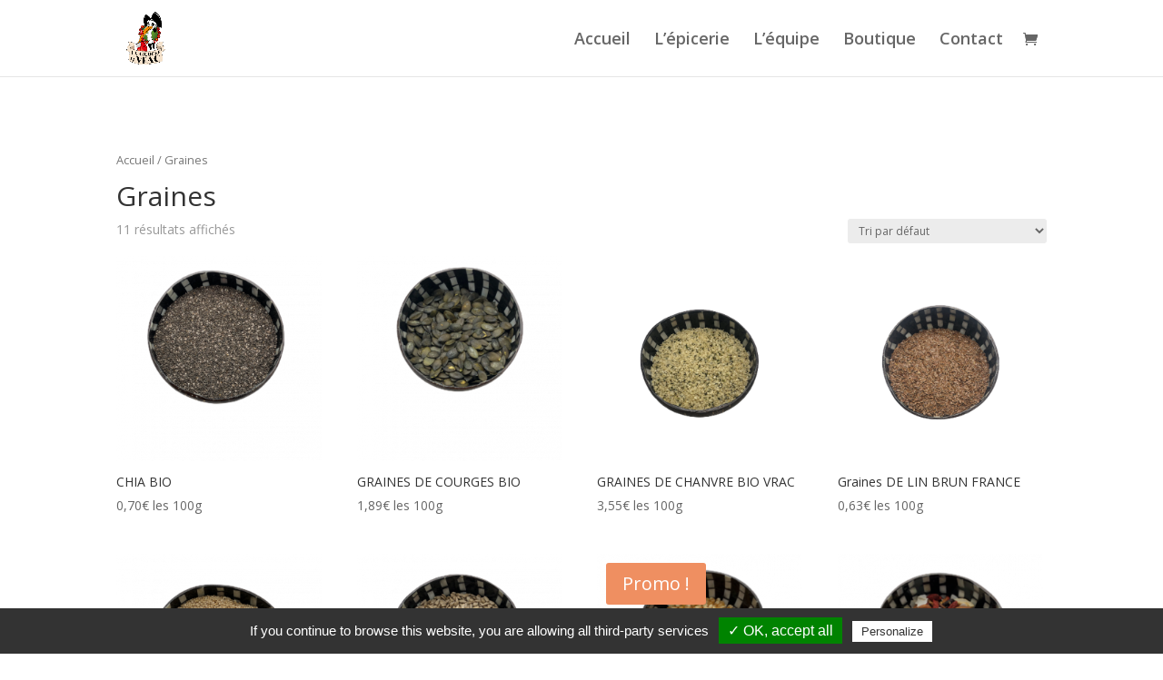

--- FILE ---
content_type: text/html; charset=UTF-8
request_url: https://rosheim.lacigogne-envrac.fr/rayon/graines/
body_size: 9125
content:
<!DOCTYPE html>
<html lang="fr-FR">
<head>
	<meta charset="UTF-8" />
<meta http-equiv="X-UA-Compatible" content="IE=edge">
	<link rel="pingback" href="https://rosheim.lacigogne-envrac.fr/xmlrpc.php" />

	

	<script>var et_site_url='https://rosheim.lacigogne-envrac.fr';var et_post_id='0';function et_core_page_resource_fallback(a,b){"undefined"===typeof b&&(b=a.sheet.cssRules&&0===a.sheet.cssRules.length);b&&(a.onerror=null,a.onload=null,a.href?a.href=et_site_url+"/?et_core_page_resource="+a.id+et_post_id:a.src&&(a.src=et_site_url+"/?et_core_page_resource="+a.id+et_post_id))}
</script><title>Graines &#8211; La cigogne en vrac &#8211; Rosheim</title><link rel="preload" as="style" href="https://fonts.googleapis.com/css?family=Open%20Sans%3A300italic%2C400italic%2C600italic%2C700italic%2C800italic%2C400%2C300%2C600%2C700%2C800&#038;subset=latin%2Clatin-ext&#038;display=swap" /><link rel="stylesheet" href="https://fonts.googleapis.com/css?family=Open%20Sans%3A300italic%2C400italic%2C600italic%2C700italic%2C800italic%2C400%2C300%2C600%2C700%2C800&#038;subset=latin%2Clatin-ext&#038;display=swap" media="print" onload="this.media='all'" /><noscript><link rel="stylesheet" href="https://fonts.googleapis.com/css?family=Open%20Sans%3A300italic%2C400italic%2C600italic%2C700italic%2C800italic%2C400%2C300%2C600%2C700%2C800&#038;subset=latin%2Clatin-ext&#038;display=swap" /></noscript>
<meta name="robots" content="follow, noindex" />
<link rel='dns-prefetch' href='//fonts.googleapis.com' />
<link href='https://fonts.gstatic.com' crossorigin rel='preconnect' />
<link rel="alternate" type="application/rss+xml" title="La cigogne en vrac - Rosheim &raquo; Flux" href="https://rosheim.lacigogne-envrac.fr/feed/" />
<link rel="alternate" type="application/rss+xml" title="La cigogne en vrac - Rosheim &raquo; Flux des commentaires" href="https://rosheim.lacigogne-envrac.fr/comments/feed/" />
<link rel="alternate" type="application/rss+xml" title="Flux pour La cigogne en vrac - Rosheim &raquo; Graines Catégorie" href="https://rosheim.lacigogne-envrac.fr/rayon/graines/feed/" />
<meta content="Divi v.4.9.11" name="generator"/><style type="text/css">
img.wp-smiley,
img.emoji {
	display: inline !important;
	border: none !important;
	box-shadow: none !important;
	height: 1em !important;
	width: 1em !important;
	margin: 0 0.07em !important;
	vertical-align: -0.1em !important;
	background: none !important;
	padding: 0 !important;
}
</style>
	<link rel='stylesheet' id='wp-block-library-css'  href='https://rosheim.lacigogne-envrac.fr/wp-includes/css/dist/block-library/style.min.css?ver=5.9.12' type='text/css' media='all' />
<link data-minify="1" rel='stylesheet' id='wc-blocks-vendors-style-css'  href='https://rosheim.lacigogne-envrac.fr/wp-content/cache/min/3/wp-content/plugins/woocommerce/packages/woocommerce-blocks/build/wc-blocks-vendors-style.css?ver=1632171388' type='text/css' media='all' />
<link data-minify="1" rel='stylesheet' id='wc-blocks-style-css'  href='https://rosheim.lacigogne-envrac.fr/wp-content/cache/min/3/wp-content/plugins/woocommerce/packages/woocommerce-blocks/build/wc-blocks-style.css?ver=1632171388' type='text/css' media='all' />
<style id='global-styles-inline-css' type='text/css'>
body{--wp--preset--color--black: #000000;--wp--preset--color--cyan-bluish-gray: #abb8c3;--wp--preset--color--white: #ffffff;--wp--preset--color--pale-pink: #f78da7;--wp--preset--color--vivid-red: #cf2e2e;--wp--preset--color--luminous-vivid-orange: #ff6900;--wp--preset--color--luminous-vivid-amber: #fcb900;--wp--preset--color--light-green-cyan: #7bdcb5;--wp--preset--color--vivid-green-cyan: #00d084;--wp--preset--color--pale-cyan-blue: #8ed1fc;--wp--preset--color--vivid-cyan-blue: #0693e3;--wp--preset--color--vivid-purple: #9b51e0;--wp--preset--gradient--vivid-cyan-blue-to-vivid-purple: linear-gradient(135deg,rgba(6,147,227,1) 0%,rgb(155,81,224) 100%);--wp--preset--gradient--light-green-cyan-to-vivid-green-cyan: linear-gradient(135deg,rgb(122,220,180) 0%,rgb(0,208,130) 100%);--wp--preset--gradient--luminous-vivid-amber-to-luminous-vivid-orange: linear-gradient(135deg,rgba(252,185,0,1) 0%,rgba(255,105,0,1) 100%);--wp--preset--gradient--luminous-vivid-orange-to-vivid-red: linear-gradient(135deg,rgba(255,105,0,1) 0%,rgb(207,46,46) 100%);--wp--preset--gradient--very-light-gray-to-cyan-bluish-gray: linear-gradient(135deg,rgb(238,238,238) 0%,rgb(169,184,195) 100%);--wp--preset--gradient--cool-to-warm-spectrum: linear-gradient(135deg,rgb(74,234,220) 0%,rgb(151,120,209) 20%,rgb(207,42,186) 40%,rgb(238,44,130) 60%,rgb(251,105,98) 80%,rgb(254,248,76) 100%);--wp--preset--gradient--blush-light-purple: linear-gradient(135deg,rgb(255,206,236) 0%,rgb(152,150,240) 100%);--wp--preset--gradient--blush-bordeaux: linear-gradient(135deg,rgb(254,205,165) 0%,rgb(254,45,45) 50%,rgb(107,0,62) 100%);--wp--preset--gradient--luminous-dusk: linear-gradient(135deg,rgb(255,203,112) 0%,rgb(199,81,192) 50%,rgb(65,88,208) 100%);--wp--preset--gradient--pale-ocean: linear-gradient(135deg,rgb(255,245,203) 0%,rgb(182,227,212) 50%,rgb(51,167,181) 100%);--wp--preset--gradient--electric-grass: linear-gradient(135deg,rgb(202,248,128) 0%,rgb(113,206,126) 100%);--wp--preset--gradient--midnight: linear-gradient(135deg,rgb(2,3,129) 0%,rgb(40,116,252) 100%);--wp--preset--duotone--dark-grayscale: url('#wp-duotone-dark-grayscale');--wp--preset--duotone--grayscale: url('#wp-duotone-grayscale');--wp--preset--duotone--purple-yellow: url('#wp-duotone-purple-yellow');--wp--preset--duotone--blue-red: url('#wp-duotone-blue-red');--wp--preset--duotone--midnight: url('#wp-duotone-midnight');--wp--preset--duotone--magenta-yellow: url('#wp-duotone-magenta-yellow');--wp--preset--duotone--purple-green: url('#wp-duotone-purple-green');--wp--preset--duotone--blue-orange: url('#wp-duotone-blue-orange');--wp--preset--font-size--small: 13px;--wp--preset--font-size--medium: 20px;--wp--preset--font-size--large: 36px;--wp--preset--font-size--x-large: 42px;}.has-black-color{color: var(--wp--preset--color--black) !important;}.has-cyan-bluish-gray-color{color: var(--wp--preset--color--cyan-bluish-gray) !important;}.has-white-color{color: var(--wp--preset--color--white) !important;}.has-pale-pink-color{color: var(--wp--preset--color--pale-pink) !important;}.has-vivid-red-color{color: var(--wp--preset--color--vivid-red) !important;}.has-luminous-vivid-orange-color{color: var(--wp--preset--color--luminous-vivid-orange) !important;}.has-luminous-vivid-amber-color{color: var(--wp--preset--color--luminous-vivid-amber) !important;}.has-light-green-cyan-color{color: var(--wp--preset--color--light-green-cyan) !important;}.has-vivid-green-cyan-color{color: var(--wp--preset--color--vivid-green-cyan) !important;}.has-pale-cyan-blue-color{color: var(--wp--preset--color--pale-cyan-blue) !important;}.has-vivid-cyan-blue-color{color: var(--wp--preset--color--vivid-cyan-blue) !important;}.has-vivid-purple-color{color: var(--wp--preset--color--vivid-purple) !important;}.has-black-background-color{background-color: var(--wp--preset--color--black) !important;}.has-cyan-bluish-gray-background-color{background-color: var(--wp--preset--color--cyan-bluish-gray) !important;}.has-white-background-color{background-color: var(--wp--preset--color--white) !important;}.has-pale-pink-background-color{background-color: var(--wp--preset--color--pale-pink) !important;}.has-vivid-red-background-color{background-color: var(--wp--preset--color--vivid-red) !important;}.has-luminous-vivid-orange-background-color{background-color: var(--wp--preset--color--luminous-vivid-orange) !important;}.has-luminous-vivid-amber-background-color{background-color: var(--wp--preset--color--luminous-vivid-amber) !important;}.has-light-green-cyan-background-color{background-color: var(--wp--preset--color--light-green-cyan) !important;}.has-vivid-green-cyan-background-color{background-color: var(--wp--preset--color--vivid-green-cyan) !important;}.has-pale-cyan-blue-background-color{background-color: var(--wp--preset--color--pale-cyan-blue) !important;}.has-vivid-cyan-blue-background-color{background-color: var(--wp--preset--color--vivid-cyan-blue) !important;}.has-vivid-purple-background-color{background-color: var(--wp--preset--color--vivid-purple) !important;}.has-black-border-color{border-color: var(--wp--preset--color--black) !important;}.has-cyan-bluish-gray-border-color{border-color: var(--wp--preset--color--cyan-bluish-gray) !important;}.has-white-border-color{border-color: var(--wp--preset--color--white) !important;}.has-pale-pink-border-color{border-color: var(--wp--preset--color--pale-pink) !important;}.has-vivid-red-border-color{border-color: var(--wp--preset--color--vivid-red) !important;}.has-luminous-vivid-orange-border-color{border-color: var(--wp--preset--color--luminous-vivid-orange) !important;}.has-luminous-vivid-amber-border-color{border-color: var(--wp--preset--color--luminous-vivid-amber) !important;}.has-light-green-cyan-border-color{border-color: var(--wp--preset--color--light-green-cyan) !important;}.has-vivid-green-cyan-border-color{border-color: var(--wp--preset--color--vivid-green-cyan) !important;}.has-pale-cyan-blue-border-color{border-color: var(--wp--preset--color--pale-cyan-blue) !important;}.has-vivid-cyan-blue-border-color{border-color: var(--wp--preset--color--vivid-cyan-blue) !important;}.has-vivid-purple-border-color{border-color: var(--wp--preset--color--vivid-purple) !important;}.has-vivid-cyan-blue-to-vivid-purple-gradient-background{background: var(--wp--preset--gradient--vivid-cyan-blue-to-vivid-purple) !important;}.has-light-green-cyan-to-vivid-green-cyan-gradient-background{background: var(--wp--preset--gradient--light-green-cyan-to-vivid-green-cyan) !important;}.has-luminous-vivid-amber-to-luminous-vivid-orange-gradient-background{background: var(--wp--preset--gradient--luminous-vivid-amber-to-luminous-vivid-orange) !important;}.has-luminous-vivid-orange-to-vivid-red-gradient-background{background: var(--wp--preset--gradient--luminous-vivid-orange-to-vivid-red) !important;}.has-very-light-gray-to-cyan-bluish-gray-gradient-background{background: var(--wp--preset--gradient--very-light-gray-to-cyan-bluish-gray) !important;}.has-cool-to-warm-spectrum-gradient-background{background: var(--wp--preset--gradient--cool-to-warm-spectrum) !important;}.has-blush-light-purple-gradient-background{background: var(--wp--preset--gradient--blush-light-purple) !important;}.has-blush-bordeaux-gradient-background{background: var(--wp--preset--gradient--blush-bordeaux) !important;}.has-luminous-dusk-gradient-background{background: var(--wp--preset--gradient--luminous-dusk) !important;}.has-pale-ocean-gradient-background{background: var(--wp--preset--gradient--pale-ocean) !important;}.has-electric-grass-gradient-background{background: var(--wp--preset--gradient--electric-grass) !important;}.has-midnight-gradient-background{background: var(--wp--preset--gradient--midnight) !important;}.has-small-font-size{font-size: var(--wp--preset--font-size--small) !important;}.has-medium-font-size{font-size: var(--wp--preset--font-size--medium) !important;}.has-large-font-size{font-size: var(--wp--preset--font-size--large) !important;}.has-x-large-font-size{font-size: var(--wp--preset--font-size--x-large) !important;}
</style>
<link data-minify="1" rel='stylesheet' id='woocommerce-layout-css'  href='https://rosheim.lacigogne-envrac.fr/wp-content/cache/min/3/wp-content/plugins/woocommerce/assets/css/woocommerce-layout.css?ver=1632171388' type='text/css' media='all' />
<link data-minify="1" rel='stylesheet' id='woocommerce-smallscreen-css'  href='https://rosheim.lacigogne-envrac.fr/wp-content/cache/min/3/wp-content/plugins/woocommerce/assets/css/woocommerce-smallscreen.css?ver=1632171388' type='text/css' media='only screen and (max-width: 768px)' />
<link data-minify="1" rel='stylesheet' id='woocommerce-general-css'  href='https://rosheim.lacigogne-envrac.fr/wp-content/cache/min/3/wp-content/plugins/woocommerce/assets/css/woocommerce.css?ver=1632171388' type='text/css' media='all' />
<style id='woocommerce-inline-inline-css' type='text/css'>
.woocommerce form .form-row .required { visibility: visible; }
</style>

<link data-minify="1" rel='stylesheet' id='divi-style-css'  href='https://rosheim.lacigogne-envrac.fr/wp-content/cache/min/3/wp-content/themes/Divi/style-cpt.dev.css?ver=1632172818' type='text/css' media='all' />
<link data-minify="1" rel='stylesheet' id='et-shortcodes-responsive-css-css'  href='https://rosheim.lacigogne-envrac.fr/wp-content/cache/min/3/wp-content/themes/Divi/epanel/shortcodes/css/shortcodes_responsive.css?ver=1632171388' type='text/css' media='all' />
<link data-minify="1" rel='stylesheet' id='magnific-popup-css'  href='https://rosheim.lacigogne-envrac.fr/wp-content/cache/min/3/wp-content/themes/Divi/includes/builder/styles/magnific_popup.css?ver=1632171388' type='text/css' media='all' />
<link rel='stylesheet' id='photoswipe-css'  href='https://rosheim.lacigogne-envrac.fr/wp-content/plugins/woocommerce/assets/css/photoswipe/photoswipe.min.css?ver=6.1.2' type='text/css' media='all' />
<link rel='stylesheet' id='photoswipe-default-skin-css'  href='https://rosheim.lacigogne-envrac.fr/wp-content/plugins/woocommerce/assets/css/photoswipe/default-skin/default-skin.min.css?ver=6.1.2' type='text/css' media='all' />
<script type='text/javascript' src='https://rosheim.lacigogne-envrac.fr/wp-includes/js/jquery/jquery.min.js?ver=3.6.0' id='jquery-core-js'></script>

<link rel="https://api.w.org/" href="https://rosheim.lacigogne-envrac.fr/wp-json/" /><link rel="alternate" type="application/json" href="https://rosheim.lacigogne-envrac.fr/wp-json/wp/v2/product_cat/76" /><link rel="EditURI" type="application/rsd+xml" title="RSD" href="https://rosheim.lacigogne-envrac.fr/xmlrpc.php?rsd" />
<link rel="wlwmanifest" type="application/wlwmanifest+xml" href="https://rosheim.lacigogne-envrac.fr/wp-includes/wlwmanifest.xml" /> 
<meta name="generator" content="WordPress 5.9.12" />
<meta name="generator" content="WooCommerce 6.1.2" />
<meta name="viewport" content="width=device-width, initial-scale=1.0, maximum-scale=1.0, user-scalable=0" /><link rel="preload" href="https://rosheim.lacigogne-envrac.fr/wp-content/themes/Divi/core/admin/fonts/modules.ttf" as="font" crossorigin="anonymous">	<noscript><style>.woocommerce-product-gallery{ opacity: 1 !important; }</style></noscript>
	<link rel="icon" href="https://rosheim.lacigogne-envrac.fr/wp-content/uploads/sites/3/2018/07/La-cigogne-en-vrac-Logo-Favicon-100x100.png" sizes="32x32" />
<link rel="icon" href="https://rosheim.lacigogne-envrac.fr/wp-content/uploads/sites/3/2018/07/La-cigogne-en-vrac-Logo-Favicon-300x300.png" sizes="192x192" />
<link rel="apple-touch-icon" href="https://rosheim.lacigogne-envrac.fr/wp-content/uploads/sites/3/2018/07/La-cigogne-en-vrac-Logo-Favicon-300x300.png" />
<meta name="msapplication-TileImage" content="https://rosheim.lacigogne-envrac.fr/wp-content/uploads/sites/3/2018/07/La-cigogne-en-vrac-Logo-Favicon-300x300.png" />
  		<script type="text/javascript" src="https://rosheim.lacigogne-envrac.fr/wp-content/plugins/atadisp_cookie_rgpd/tarteaucitron/tarteaucitron.js"></script>
		<script type="text/javascript">
		tarteaucitron.init({
				"hashtag": "#gestion_cookies", /* Ouverture automatique du panel avec le hashtag */
				"highPrivacy": false, /* désactiver le consentement implicite (en naviguant) ? */
				"orientation": "bottom", /* le bandeau doit être en haut (top) ou en bas (bottom) ? */
				"adblocker": false, /* Afficher un message si un adblocker est détecté */
				"showAlertSmall": false, /* afficher le petit bandeau en bas à droite ? */
				"cookieslist": true, /* Afficher la liste des cookies installés ? */
				"removeCredit": true, /* supprimer le lien vers la source ? */
				"cookieDomain": "rosheim.lacigogne-envrac.fr" /* Nom de domaine sur lequel sera posé le cookie pour les sous-domaines */
		});
		</script>
  <link rel="stylesheet" id="et-divi-customizer-cpt-global-cached-inline-styles" href="https://rosheim.lacigogne-envrac.fr/wp-content/et-cache/1/3/global/et-divi-customizer-cpt-global-17668055396096.min.css" onerror="et_core_page_resource_fallback(this, true)" onload="et_core_page_resource_fallback(this)" /><link rel="stylesheet" id="et-divi-customizer-global-cached-inline-styles" href="https://rosheim.lacigogne-envrac.fr/wp-content/et-cache/1/3/global/et-divi-customizer-global-17668024428974.min.css" onerror="et_core_page_resource_fallback(this, true)" onload="et_core_page_resource_fallback(this)" /><noscript><style id="rocket-lazyload-nojs-css">.rll-youtube-player, [data-lazy-src]{display:none !important;}</style></noscript></head>
<body class="archive tax-product_cat term-graines term-76 theme-Divi woocommerce woocommerce-page woocommerce-no-js et_pb_button_helper_class et_fixed_nav et_show_nav et_primary_nav_dropdown_animation_fade et_secondary_nav_dropdown_animation_fade et_header_style_left et_pb_footer_columns4 et_cover_background et_pb_gutter et_pb_gutters3 et_full_width_page et_divi_theme et-db">
<svg xmlns="http://www.w3.org/2000/svg" viewBox="0 0 0 0" width="0" height="0" focusable="false" role="none" style="visibility: hidden; position: absolute; left: -9999px; overflow: hidden;" ><defs><filter id="wp-duotone-dark-grayscale"><feColorMatrix color-interpolation-filters="sRGB" type="matrix" values=" .299 .587 .114 0 0 .299 .587 .114 0 0 .299 .587 .114 0 0 .299 .587 .114 0 0 " /><feComponentTransfer color-interpolation-filters="sRGB" ><feFuncR type="table" tableValues="0 0.49803921568627" /><feFuncG type="table" tableValues="0 0.49803921568627" /><feFuncB type="table" tableValues="0 0.49803921568627" /><feFuncA type="table" tableValues="1 1" /></feComponentTransfer><feComposite in2="SourceGraphic" operator="in" /></filter></defs></svg><svg xmlns="http://www.w3.org/2000/svg" viewBox="0 0 0 0" width="0" height="0" focusable="false" role="none" style="visibility: hidden; position: absolute; left: -9999px; overflow: hidden;" ><defs><filter id="wp-duotone-grayscale"><feColorMatrix color-interpolation-filters="sRGB" type="matrix" values=" .299 .587 .114 0 0 .299 .587 .114 0 0 .299 .587 .114 0 0 .299 .587 .114 0 0 " /><feComponentTransfer color-interpolation-filters="sRGB" ><feFuncR type="table" tableValues="0 1" /><feFuncG type="table" tableValues="0 1" /><feFuncB type="table" tableValues="0 1" /><feFuncA type="table" tableValues="1 1" /></feComponentTransfer><feComposite in2="SourceGraphic" operator="in" /></filter></defs></svg><svg xmlns="http://www.w3.org/2000/svg" viewBox="0 0 0 0" width="0" height="0" focusable="false" role="none" style="visibility: hidden; position: absolute; left: -9999px; overflow: hidden;" ><defs><filter id="wp-duotone-purple-yellow"><feColorMatrix color-interpolation-filters="sRGB" type="matrix" values=" .299 .587 .114 0 0 .299 .587 .114 0 0 .299 .587 .114 0 0 .299 .587 .114 0 0 " /><feComponentTransfer color-interpolation-filters="sRGB" ><feFuncR type="table" tableValues="0.54901960784314 0.98823529411765" /><feFuncG type="table" tableValues="0 1" /><feFuncB type="table" tableValues="0.71764705882353 0.25490196078431" /><feFuncA type="table" tableValues="1 1" /></feComponentTransfer><feComposite in2="SourceGraphic" operator="in" /></filter></defs></svg><svg xmlns="http://www.w3.org/2000/svg" viewBox="0 0 0 0" width="0" height="0" focusable="false" role="none" style="visibility: hidden; position: absolute; left: -9999px; overflow: hidden;" ><defs><filter id="wp-duotone-blue-red"><feColorMatrix color-interpolation-filters="sRGB" type="matrix" values=" .299 .587 .114 0 0 .299 .587 .114 0 0 .299 .587 .114 0 0 .299 .587 .114 0 0 " /><feComponentTransfer color-interpolation-filters="sRGB" ><feFuncR type="table" tableValues="0 1" /><feFuncG type="table" tableValues="0 0.27843137254902" /><feFuncB type="table" tableValues="0.5921568627451 0.27843137254902" /><feFuncA type="table" tableValues="1 1" /></feComponentTransfer><feComposite in2="SourceGraphic" operator="in" /></filter></defs></svg><svg xmlns="http://www.w3.org/2000/svg" viewBox="0 0 0 0" width="0" height="0" focusable="false" role="none" style="visibility: hidden; position: absolute; left: -9999px; overflow: hidden;" ><defs><filter id="wp-duotone-midnight"><feColorMatrix color-interpolation-filters="sRGB" type="matrix" values=" .299 .587 .114 0 0 .299 .587 .114 0 0 .299 .587 .114 0 0 .299 .587 .114 0 0 " /><feComponentTransfer color-interpolation-filters="sRGB" ><feFuncR type="table" tableValues="0 0" /><feFuncG type="table" tableValues="0 0.64705882352941" /><feFuncB type="table" tableValues="0 1" /><feFuncA type="table" tableValues="1 1" /></feComponentTransfer><feComposite in2="SourceGraphic" operator="in" /></filter></defs></svg><svg xmlns="http://www.w3.org/2000/svg" viewBox="0 0 0 0" width="0" height="0" focusable="false" role="none" style="visibility: hidden; position: absolute; left: -9999px; overflow: hidden;" ><defs><filter id="wp-duotone-magenta-yellow"><feColorMatrix color-interpolation-filters="sRGB" type="matrix" values=" .299 .587 .114 0 0 .299 .587 .114 0 0 .299 .587 .114 0 0 .299 .587 .114 0 0 " /><feComponentTransfer color-interpolation-filters="sRGB" ><feFuncR type="table" tableValues="0.78039215686275 1" /><feFuncG type="table" tableValues="0 0.94901960784314" /><feFuncB type="table" tableValues="0.35294117647059 0.47058823529412" /><feFuncA type="table" tableValues="1 1" /></feComponentTransfer><feComposite in2="SourceGraphic" operator="in" /></filter></defs></svg><svg xmlns="http://www.w3.org/2000/svg" viewBox="0 0 0 0" width="0" height="0" focusable="false" role="none" style="visibility: hidden; position: absolute; left: -9999px; overflow: hidden;" ><defs><filter id="wp-duotone-purple-green"><feColorMatrix color-interpolation-filters="sRGB" type="matrix" values=" .299 .587 .114 0 0 .299 .587 .114 0 0 .299 .587 .114 0 0 .299 .587 .114 0 0 " /><feComponentTransfer color-interpolation-filters="sRGB" ><feFuncR type="table" tableValues="0.65098039215686 0.40392156862745" /><feFuncG type="table" tableValues="0 1" /><feFuncB type="table" tableValues="0.44705882352941 0.4" /><feFuncA type="table" tableValues="1 1" /></feComponentTransfer><feComposite in2="SourceGraphic" operator="in" /></filter></defs></svg><svg xmlns="http://www.w3.org/2000/svg" viewBox="0 0 0 0" width="0" height="0" focusable="false" role="none" style="visibility: hidden; position: absolute; left: -9999px; overflow: hidden;" ><defs><filter id="wp-duotone-blue-orange"><feColorMatrix color-interpolation-filters="sRGB" type="matrix" values=" .299 .587 .114 0 0 .299 .587 .114 0 0 .299 .587 .114 0 0 .299 .587 .114 0 0 " /><feComponentTransfer color-interpolation-filters="sRGB" ><feFuncR type="table" tableValues="0.098039215686275 1" /><feFuncG type="table" tableValues="0 0.66274509803922" /><feFuncB type="table" tableValues="0.84705882352941 0.41960784313725" /><feFuncA type="table" tableValues="1 1" /></feComponentTransfer><feComposite in2="SourceGraphic" operator="in" /></filter></defs></svg>	<div id="page-container">

	
	
			<header id="main-header" data-height-onload="70">
			<div class="container clearfix et_menu_container">
							<div class="logo_container">
					<span class="logo_helper"></span>
					<a href="https://rosheim.lacigogne-envrac.fr/">
						<img src="https://rosheim.lacigogne-envrac.fr/wp-content/uploads/sites/3/2018/07/La-cigogne-en-Vrac-Logo_OK.png" width="1000" height="1207" alt="La cigogne en vrac - Rosheim" id="logo" data-height-percentage="80" />
					</a>
				</div>
							<div id="et-top-navigation" data-height="70" data-fixed-height="55">
											<nav id="top-menu-nav">
						<ul id="top-menu" class="nav"><li id="menu-item-3908" class="menu-item menu-item-type-post_type menu-item-object-page menu-item-home menu-item-3908"><a href="https://rosheim.lacigogne-envrac.fr/">Accueil</a></li>
<li id="menu-item-3909" class="menu-item menu-item-type-post_type menu-item-object-page menu-item-3909"><a href="https://rosheim.lacigogne-envrac.fr/epicerie/">L&rsquo;épicerie</a></li>
<li id="menu-item-3910" class="menu-item menu-item-type-post_type menu-item-object-page menu-item-3910"><a href="https://rosheim.lacigogne-envrac.fr/equipe/">L&rsquo;équipe</a></li>
<li id="menu-item-4092" class="menu-item menu-item-type-post_type menu-item-object-page menu-item-4092"><a href="https://rosheim.lacigogne-envrac.fr/?page_id=554">Boutique</a></li>
<li id="menu-item-3912" class="menu-item menu-item-type-post_type menu-item-object-page menu-item-3912"><a href="https://rosheim.lacigogne-envrac.fr/contact/">Contact</a></li>
</ul>						</nav>
					
					<a href="https://rosheim.lacigogne-envrac.fr/panier/" class="et-cart-info">
				<span></span>
			</a>
					
					
					<div id="et_mobile_nav_menu">
				<div class="mobile_nav closed">
					<span class="select_page">Sélectionner une page</span>
					<span class="mobile_menu_bar mobile_menu_bar_toggle"></span>
				</div>
			</div>				</div> <!-- #et-top-navigation -->
			</div> <!-- .container -->
			<div class="et_search_outer">
				<div class="container et_search_form_container">
					<form role="search" method="get" class="et-search-form" action="https://rosheim.lacigogne-envrac.fr/">
					<input type="search" class="et-search-field" placeholder="Rechercher &hellip;" value="" name="s" title="Rechercher:" />					</form>
					<span class="et_close_search_field"></span>
				</div>
			</div>
		</header> <!-- #main-header -->
			<div id="et-main-area">
	
		<div id="main-content">
			<div class="container">
				<div id="content-area" class="clearfix">
					<div id="left-area"><nav class="woocommerce-breadcrumb"><a href="https://rosheim.lacigogne-envrac.fr">Accueil</a>&nbsp;&#47;&nbsp;Graines</nav><header class="woocommerce-products-header">
			<h1 class="woocommerce-products-header__title page-title">Graines</h1>
	
	</header>
<div class="woocommerce-notices-wrapper"></div><p class="woocommerce-result-count">
	11 résultats affichés</p>
<form class="woocommerce-ordering" method="get">
	<select name="orderby" class="orderby" aria-label="Commande">
					<option value="menu_order"  selected='selected'>Tri par défaut</option>
					<option value="popularity" >Tri par popularité</option>
					<option value="date" >Tri du plus récent au plus ancien</option>
					<option value="price" >Tri par tarif croissant</option>
					<option value="price-desc" >Tri par tarif décroissant</option>
			</select>
	<input type="hidden" name="paged" value="1" />
	</form>
<ul class="products columns-4">
<li class="product type-product post-2695 status-publish first instock product_cat-graines has-post-thumbnail taxable shipping-taxable purchasable product-type-simple">
	<a href="https://rosheim.lacigogne-envrac.fr/produit/chia-bio/" class="woocommerce-LoopProduct-link woocommerce-loop-product__link"><span class="et_shop_image"><img width="300" height="300" src="data:image/svg+xml,%3Csvg%20xmlns='http://www.w3.org/2000/svg'%20viewBox='0%200%20300%20300'%3E%3C/svg%3E" class="attachment-woocommerce_thumbnail size-woocommerce_thumbnail" alt="" data-lazy-srcset="https://rosheim.lacigogne-envrac.fr/wp-content/uploads/sites/3/2020/09/2695-300x300.png 300w, https://rosheim.lacigogne-envrac.fr/wp-content/uploads/sites/3/2020/09/2695-150x150.png 150w, https://rosheim.lacigogne-envrac.fr/wp-content/uploads/sites/3/2020/09/2695-100x100.png 100w" data-lazy-sizes="(max-width: 300px) 100vw, 300px" data-lazy-src="https://rosheim.lacigogne-envrac.fr/wp-content/uploads/sites/3/2020/09/2695-300x300.png" /><noscript><img width="300" height="300" src="https://rosheim.lacigogne-envrac.fr/wp-content/uploads/sites/3/2020/09/2695-300x300.png" class="attachment-woocommerce_thumbnail size-woocommerce_thumbnail" alt="" srcset="https://rosheim.lacigogne-envrac.fr/wp-content/uploads/sites/3/2020/09/2695-300x300.png 300w, https://rosheim.lacigogne-envrac.fr/wp-content/uploads/sites/3/2020/09/2695-150x150.png 150w, https://rosheim.lacigogne-envrac.fr/wp-content/uploads/sites/3/2020/09/2695-100x100.png 100w" sizes="(max-width: 300px) 100vw, 300px" /></noscript><span class="et_overlay"></span></span><h2 class="woocommerce-loop-product__title">CHIA BIO</h2>
	<span class="price"><span class="wc-measurement-price-calculator-price">0,70€ les 100g</span></span>
</a></li>
<li class="product type-product post-2696 status-publish outofstock product_cat-graines has-post-thumbnail taxable shipping-taxable purchasable product-type-simple">
	<a href="https://rosheim.lacigogne-envrac.fr/produit/graines-de-courges-bio/" class="woocommerce-LoopProduct-link woocommerce-loop-product__link"><span class="et_shop_image"><img width="300" height="300" src="data:image/svg+xml,%3Csvg%20xmlns='http://www.w3.org/2000/svg'%20viewBox='0%200%20300%20300'%3E%3C/svg%3E" class="attachment-woocommerce_thumbnail size-woocommerce_thumbnail" alt="" data-lazy-srcset="https://rosheim.lacigogne-envrac.fr/wp-content/uploads/sites/3/2020/09/2696-300x300.png 300w, https://rosheim.lacigogne-envrac.fr/wp-content/uploads/sites/3/2020/09/2696-150x150.png 150w, https://rosheim.lacigogne-envrac.fr/wp-content/uploads/sites/3/2020/09/2696-100x100.png 100w" data-lazy-sizes="(max-width: 300px) 100vw, 300px" data-lazy-src="https://rosheim.lacigogne-envrac.fr/wp-content/uploads/sites/3/2020/09/2696-300x300.png" /><noscript><img width="300" height="300" src="https://rosheim.lacigogne-envrac.fr/wp-content/uploads/sites/3/2020/09/2696-300x300.png" class="attachment-woocommerce_thumbnail size-woocommerce_thumbnail" alt="" srcset="https://rosheim.lacigogne-envrac.fr/wp-content/uploads/sites/3/2020/09/2696-300x300.png 300w, https://rosheim.lacigogne-envrac.fr/wp-content/uploads/sites/3/2020/09/2696-150x150.png 150w, https://rosheim.lacigogne-envrac.fr/wp-content/uploads/sites/3/2020/09/2696-100x100.png 100w" sizes="(max-width: 300px) 100vw, 300px" /></noscript><span class="et_overlay"></span></span><h2 class="woocommerce-loop-product__title">GRAINES DE COURGES BIO</h2>
	<span class="price"><span class="wc-measurement-price-calculator-price">1,89€ les 100g</span></span>
</a></li>
<li class="product type-product post-3488 status-publish instock product_cat-graines has-post-thumbnail taxable shipping-taxable purchasable product-type-simple">
	<a href="https://rosheim.lacigogne-envrac.fr/produit/graines-de-chanvre-bio-vrac/" class="woocommerce-LoopProduct-link woocommerce-loop-product__link"><span class="et_shop_image"><img width="300" height="300" src="data:image/svg+xml,%3Csvg%20xmlns='http://www.w3.org/2000/svg'%20viewBox='0%200%20300%20300'%3E%3C/svg%3E" class="attachment-woocommerce_thumbnail size-woocommerce_thumbnail" alt="" data-lazy-srcset="https://rosheim.lacigogne-envrac.fr/wp-content/uploads/sites/3/2020/09/3488-300x300.png 300w, https://rosheim.lacigogne-envrac.fr/wp-content/uploads/sites/3/2020/09/3488-150x150.png 150w, https://rosheim.lacigogne-envrac.fr/wp-content/uploads/sites/3/2020/09/3488-1800x1800.png 1800w, https://rosheim.lacigogne-envrac.fr/wp-content/uploads/sites/3/2020/09/3488-100x100.png 100w" data-lazy-sizes="(max-width: 300px) 100vw, 300px" data-lazy-src="https://rosheim.lacigogne-envrac.fr/wp-content/uploads/sites/3/2020/09/3488-300x300.png" /><noscript><img width="300" height="300" src="https://rosheim.lacigogne-envrac.fr/wp-content/uploads/sites/3/2020/09/3488-300x300.png" class="attachment-woocommerce_thumbnail size-woocommerce_thumbnail" alt="" srcset="https://rosheim.lacigogne-envrac.fr/wp-content/uploads/sites/3/2020/09/3488-300x300.png 300w, https://rosheim.lacigogne-envrac.fr/wp-content/uploads/sites/3/2020/09/3488-150x150.png 150w, https://rosheim.lacigogne-envrac.fr/wp-content/uploads/sites/3/2020/09/3488-1800x1800.png 1800w, https://rosheim.lacigogne-envrac.fr/wp-content/uploads/sites/3/2020/09/3488-100x100.png 100w" sizes="(max-width: 300px) 100vw, 300px" /></noscript><span class="et_overlay"></span></span><h2 class="woocommerce-loop-product__title">GRAINES DE CHANVRE BIO VRAC</h2>
	<span class="price"><span class="wc-measurement-price-calculator-price">3,55€ les 100g</span></span>
</a></li>
<li class="product type-product post-2989 status-publish last instock product_cat-graines has-post-thumbnail taxable shipping-taxable purchasable product-type-simple">
	<a href="https://rosheim.lacigogne-envrac.fr/produit/graines-de-lin-brun-france/" class="woocommerce-LoopProduct-link woocommerce-loop-product__link"><span class="et_shop_image"><img width="300" height="300" src="data:image/svg+xml,%3Csvg%20xmlns='http://www.w3.org/2000/svg'%20viewBox='0%200%20300%20300'%3E%3C/svg%3E" class="attachment-woocommerce_thumbnail size-woocommerce_thumbnail" alt="" data-lazy-srcset="https://rosheim.lacigogne-envrac.fr/wp-content/uploads/sites/3/2020/09/2989-300x300.png 300w, https://rosheim.lacigogne-envrac.fr/wp-content/uploads/sites/3/2020/09/2989-150x150.png 150w, https://rosheim.lacigogne-envrac.fr/wp-content/uploads/sites/3/2020/09/2989-1800x1800.png 1800w, https://rosheim.lacigogne-envrac.fr/wp-content/uploads/sites/3/2020/09/2989-100x100.png 100w" data-lazy-sizes="(max-width: 300px) 100vw, 300px" data-lazy-src="https://rosheim.lacigogne-envrac.fr/wp-content/uploads/sites/3/2020/09/2989-300x300.png" /><noscript><img width="300" height="300" src="https://rosheim.lacigogne-envrac.fr/wp-content/uploads/sites/3/2020/09/2989-300x300.png" class="attachment-woocommerce_thumbnail size-woocommerce_thumbnail" alt="" srcset="https://rosheim.lacigogne-envrac.fr/wp-content/uploads/sites/3/2020/09/2989-300x300.png 300w, https://rosheim.lacigogne-envrac.fr/wp-content/uploads/sites/3/2020/09/2989-150x150.png 150w, https://rosheim.lacigogne-envrac.fr/wp-content/uploads/sites/3/2020/09/2989-1800x1800.png 1800w, https://rosheim.lacigogne-envrac.fr/wp-content/uploads/sites/3/2020/09/2989-100x100.png 100w" sizes="(max-width: 300px) 100vw, 300px" /></noscript><span class="et_overlay"></span></span><h2 class="woocommerce-loop-product__title">Graines DE LIN BRUN FRANCE</h2>
	<span class="price"><span class="wc-measurement-price-calculator-price">0,63€ les 100g</span></span>
</a></li>
<li class="product type-product post-2806 status-publish first outofstock product_cat-graines has-post-thumbnail taxable shipping-taxable purchasable product-type-simple">
	<a href="https://rosheim.lacigogne-envrac.fr/produit/graines-de-sesame/" class="woocommerce-LoopProduct-link woocommerce-loop-product__link"><span class="et_shop_image"><img width="300" height="300" src="data:image/svg+xml,%3Csvg%20xmlns='http://www.w3.org/2000/svg'%20viewBox='0%200%20300%20300'%3E%3C/svg%3E" class="attachment-woocommerce_thumbnail size-woocommerce_thumbnail" alt="" data-lazy-srcset="https://rosheim.lacigogne-envrac.fr/wp-content/uploads/sites/3/2020/09/2806-300x300.png 300w, https://rosheim.lacigogne-envrac.fr/wp-content/uploads/sites/3/2020/09/2806-150x150.png 150w, https://rosheim.lacigogne-envrac.fr/wp-content/uploads/sites/3/2020/09/2806-100x100.png 100w" data-lazy-sizes="(max-width: 300px) 100vw, 300px" data-lazy-src="https://rosheim.lacigogne-envrac.fr/wp-content/uploads/sites/3/2020/09/2806-300x300.png" /><noscript><img width="300" height="300" src="https://rosheim.lacigogne-envrac.fr/wp-content/uploads/sites/3/2020/09/2806-300x300.png" class="attachment-woocommerce_thumbnail size-woocommerce_thumbnail" alt="" srcset="https://rosheim.lacigogne-envrac.fr/wp-content/uploads/sites/3/2020/09/2806-300x300.png 300w, https://rosheim.lacigogne-envrac.fr/wp-content/uploads/sites/3/2020/09/2806-150x150.png 150w, https://rosheim.lacigogne-envrac.fr/wp-content/uploads/sites/3/2020/09/2806-100x100.png 100w" sizes="(max-width: 300px) 100vw, 300px" /></noscript><span class="et_overlay"></span></span><h2 class="woocommerce-loop-product__title">Graines DE SESAME</h2>
	<span class="price"><span class="wc-measurement-price-calculator-price">0,90€ les 100g</span></span>
</a></li>
<li class="product type-product post-2805 status-publish instock product_cat-graines has-post-thumbnail taxable shipping-taxable purchasable product-type-simple">
	<a href="https://rosheim.lacigogne-envrac.fr/produit/graines-de-tournesol/" class="woocommerce-LoopProduct-link woocommerce-loop-product__link"><span class="et_shop_image"><img width="300" height="300" src="data:image/svg+xml,%3Csvg%20xmlns='http://www.w3.org/2000/svg'%20viewBox='0%200%20300%20300'%3E%3C/svg%3E" class="attachment-woocommerce_thumbnail size-woocommerce_thumbnail" alt="" data-lazy-srcset="https://rosheim.lacigogne-envrac.fr/wp-content/uploads/sites/3/2020/09/2805-300x300.png 300w, https://rosheim.lacigogne-envrac.fr/wp-content/uploads/sites/3/2020/09/2805-150x150.png 150w, https://rosheim.lacigogne-envrac.fr/wp-content/uploads/sites/3/2020/09/2805-100x100.png 100w" data-lazy-sizes="(max-width: 300px) 100vw, 300px" data-lazy-src="https://rosheim.lacigogne-envrac.fr/wp-content/uploads/sites/3/2020/09/2805-300x300.png" /><noscript><img width="300" height="300" src="https://rosheim.lacigogne-envrac.fr/wp-content/uploads/sites/3/2020/09/2805-300x300.png" class="attachment-woocommerce_thumbnail size-woocommerce_thumbnail" alt="" srcset="https://rosheim.lacigogne-envrac.fr/wp-content/uploads/sites/3/2020/09/2805-300x300.png 300w, https://rosheim.lacigogne-envrac.fr/wp-content/uploads/sites/3/2020/09/2805-150x150.png 150w, https://rosheim.lacigogne-envrac.fr/wp-content/uploads/sites/3/2020/09/2805-100x100.png 100w" sizes="(max-width: 300px) 100vw, 300px" /></noscript><span class="et_overlay"></span></span><h2 class="woocommerce-loop-product__title">Graines DE TOURNESOL</h2>
	<span class="price"><span class="wc-measurement-price-calculator-price">1,00€ les 100g</span></span>
</a></li>
<li class="product type-product post-2678 status-publish instock product_cat-graines has-post-thumbnail sale featured taxable shipping-taxable purchasable product-type-simple">
	<a href="https://rosheim.lacigogne-envrac.fr/produit/mais-popcorn-bio/" class="woocommerce-LoopProduct-link woocommerce-loop-product__link">
	<span class="onsale">Promo !</span>
	<span class="et_shop_image"><img width="300" height="300" src="data:image/svg+xml,%3Csvg%20xmlns='http://www.w3.org/2000/svg'%20viewBox='0%200%20300%20300'%3E%3C/svg%3E" class="attachment-woocommerce_thumbnail size-woocommerce_thumbnail" alt="" data-lazy-srcset="https://rosheim.lacigogne-envrac.fr/wp-content/uploads/sites/3/2020/09/2678-300x300.png 300w, https://rosheim.lacigogne-envrac.fr/wp-content/uploads/sites/3/2020/09/2678-150x150.png 150w, https://rosheim.lacigogne-envrac.fr/wp-content/uploads/sites/3/2020/09/2678-100x100.png 100w" data-lazy-sizes="(max-width: 300px) 100vw, 300px" data-lazy-src="https://rosheim.lacigogne-envrac.fr/wp-content/uploads/sites/3/2020/09/2678-300x300.png" /><noscript><img width="300" height="300" src="https://rosheim.lacigogne-envrac.fr/wp-content/uploads/sites/3/2020/09/2678-300x300.png" class="attachment-woocommerce_thumbnail size-woocommerce_thumbnail" alt="" srcset="https://rosheim.lacigogne-envrac.fr/wp-content/uploads/sites/3/2020/09/2678-300x300.png 300w, https://rosheim.lacigogne-envrac.fr/wp-content/uploads/sites/3/2020/09/2678-150x150.png 150w, https://rosheim.lacigogne-envrac.fr/wp-content/uploads/sites/3/2020/09/2678-100x100.png 100w" sizes="(max-width: 300px) 100vw, 300px" /></noscript><span class="et_overlay"></span></span><h2 class="woocommerce-loop-product__title">MAIS POPCORN BIO°</h2>
	<span class="price"><span class="wc-measurement-price-calculator-price">0,26€ les 100g</span></span>
</a></li>
<li class="product type-product post-3360 status-publish last outofstock product_cat-graines has-post-thumbnail taxable shipping-taxable purchasable product-type-simple">
	<a href="https://rosheim.lacigogne-envrac.fr/produit/melange-detox-bio/" class="woocommerce-LoopProduct-link woocommerce-loop-product__link"><span class="et_shop_image"><img width="300" height="300" src="data:image/svg+xml,%3Csvg%20xmlns='http://www.w3.org/2000/svg'%20viewBox='0%200%20300%20300'%3E%3C/svg%3E" class="attachment-woocommerce_thumbnail size-woocommerce_thumbnail" alt="" data-lazy-srcset="https://rosheim.lacigogne-envrac.fr/wp-content/uploads/sites/3/2020/09/3360-300x300.png 300w, https://rosheim.lacigogne-envrac.fr/wp-content/uploads/sites/3/2020/09/3360-150x150.png 150w, https://rosheim.lacigogne-envrac.fr/wp-content/uploads/sites/3/2020/09/3360-100x100.png 100w" data-lazy-sizes="(max-width: 300px) 100vw, 300px" data-lazy-src="https://rosheim.lacigogne-envrac.fr/wp-content/uploads/sites/3/2020/09/3360-300x300.png" /><noscript><img width="300" height="300" src="https://rosheim.lacigogne-envrac.fr/wp-content/uploads/sites/3/2020/09/3360-300x300.png" class="attachment-woocommerce_thumbnail size-woocommerce_thumbnail" alt="" srcset="https://rosheim.lacigogne-envrac.fr/wp-content/uploads/sites/3/2020/09/3360-300x300.png 300w, https://rosheim.lacigogne-envrac.fr/wp-content/uploads/sites/3/2020/09/3360-150x150.png 150w, https://rosheim.lacigogne-envrac.fr/wp-content/uploads/sites/3/2020/09/3360-100x100.png 100w" sizes="(max-width: 300px) 100vw, 300px" /></noscript><span class="et_overlay"></span></span><h2 class="woocommerce-loop-product__title">MELANGE DETOX BIO</h2>
	<span class="price"><span class="wc-measurement-price-calculator-price">2,47€ les 100g</span></span>
</a></li>
<li class="product type-product post-3577 status-publish first outofstock product_cat-graines taxable shipping-taxable purchasable product-type-simple">
	<a href="https://rosheim.lacigogne-envrac.fr/produit/melange-rando-bio/" class="woocommerce-LoopProduct-link woocommerce-loop-product__link"><span class="et_shop_image"><img width="300" height="300" src="data:image/svg+xml,%3Csvg%20xmlns='http://www.w3.org/2000/svg'%20viewBox='0%200%20300%20300'%3E%3C/svg%3E" class="woocommerce-placeholder wp-post-image" alt="Etiquette" data-lazy-srcset="https://rosheim.lacigogne-envrac.fr/wp-content/uploads/sites/3/woocommerce-placeholder.png 1200w, https://rosheim.lacigogne-envrac.fr/wp-content/uploads/sites/3/woocommerce-placeholder-150x150.png 150w, https://rosheim.lacigogne-envrac.fr/wp-content/uploads/sites/3/woocommerce-placeholder-300x300.png 300w, https://rosheim.lacigogne-envrac.fr/wp-content/uploads/sites/3/woocommerce-placeholder-768x768.png 768w, https://rosheim.lacigogne-envrac.fr/wp-content/uploads/sites/3/woocommerce-placeholder-1024x1024.png 1024w, https://rosheim.lacigogne-envrac.fr/wp-content/uploads/sites/3/woocommerce-placeholder-1080x1080.png 1080w" data-lazy-sizes="(max-width: 300px) 100vw, 300px" data-lazy-src="https://rosheim.lacigogne-envrac.fr/wp-content/uploads/sites/3/woocommerce-placeholder.png" /><noscript><img width="300" height="300" src="https://rosheim.lacigogne-envrac.fr/wp-content/uploads/sites/3/woocommerce-placeholder.png" class="woocommerce-placeholder wp-post-image" alt="Etiquette" srcset="https://rosheim.lacigogne-envrac.fr/wp-content/uploads/sites/3/woocommerce-placeholder.png 1200w, https://rosheim.lacigogne-envrac.fr/wp-content/uploads/sites/3/woocommerce-placeholder-150x150.png 150w, https://rosheim.lacigogne-envrac.fr/wp-content/uploads/sites/3/woocommerce-placeholder-300x300.png 300w, https://rosheim.lacigogne-envrac.fr/wp-content/uploads/sites/3/woocommerce-placeholder-768x768.png 768w, https://rosheim.lacigogne-envrac.fr/wp-content/uploads/sites/3/woocommerce-placeholder-1024x1024.png 1024w, https://rosheim.lacigogne-envrac.fr/wp-content/uploads/sites/3/woocommerce-placeholder-1080x1080.png 1080w" sizes="(max-width: 300px) 100vw, 300px" /></noscript><span class="et_overlay"></span></span><h2 class="woocommerce-loop-product__title">MELANGE RANDO BIO</h2>
	<span class="price"><span class="wc-measurement-price-calculator-price">2,10€ les 100g</span></span>
</a></li>
<li class="product type-product post-2697 status-publish outofstock product_cat-graines taxable shipping-taxable purchasable product-type-simple">
	<a href="https://rosheim.lacigogne-envrac.fr/produit/pavot-bio/" class="woocommerce-LoopProduct-link woocommerce-loop-product__link"><span class="et_shop_image"><img width="300" height="300" src="data:image/svg+xml,%3Csvg%20xmlns='http://www.w3.org/2000/svg'%20viewBox='0%200%20300%20300'%3E%3C/svg%3E" class="woocommerce-placeholder wp-post-image" alt="Etiquette" data-lazy-srcset="https://rosheim.lacigogne-envrac.fr/wp-content/uploads/sites/3/woocommerce-placeholder.png 1200w, https://rosheim.lacigogne-envrac.fr/wp-content/uploads/sites/3/woocommerce-placeholder-150x150.png 150w, https://rosheim.lacigogne-envrac.fr/wp-content/uploads/sites/3/woocommerce-placeholder-300x300.png 300w, https://rosheim.lacigogne-envrac.fr/wp-content/uploads/sites/3/woocommerce-placeholder-768x768.png 768w, https://rosheim.lacigogne-envrac.fr/wp-content/uploads/sites/3/woocommerce-placeholder-1024x1024.png 1024w, https://rosheim.lacigogne-envrac.fr/wp-content/uploads/sites/3/woocommerce-placeholder-1080x1080.png 1080w" data-lazy-sizes="(max-width: 300px) 100vw, 300px" data-lazy-src="https://rosheim.lacigogne-envrac.fr/wp-content/uploads/sites/3/woocommerce-placeholder.png" /><noscript><img width="300" height="300" src="https://rosheim.lacigogne-envrac.fr/wp-content/uploads/sites/3/woocommerce-placeholder.png" class="woocommerce-placeholder wp-post-image" alt="Etiquette" srcset="https://rosheim.lacigogne-envrac.fr/wp-content/uploads/sites/3/woocommerce-placeholder.png 1200w, https://rosheim.lacigogne-envrac.fr/wp-content/uploads/sites/3/woocommerce-placeholder-150x150.png 150w, https://rosheim.lacigogne-envrac.fr/wp-content/uploads/sites/3/woocommerce-placeholder-300x300.png 300w, https://rosheim.lacigogne-envrac.fr/wp-content/uploads/sites/3/woocommerce-placeholder-768x768.png 768w, https://rosheim.lacigogne-envrac.fr/wp-content/uploads/sites/3/woocommerce-placeholder-1024x1024.png 1024w, https://rosheim.lacigogne-envrac.fr/wp-content/uploads/sites/3/woocommerce-placeholder-1080x1080.png 1080w" sizes="(max-width: 300px) 100vw, 300px" /></noscript><span class="et_overlay"></span></span><h2 class="woocommerce-loop-product__title">PAVOT BIO</h2>
	<span class="price"><span class="wc-measurement-price-calculator-price">1,44€ les 100g</span></span>
</a></li>
<li class="product type-product post-2709 status-publish outofstock product_cat-graines taxable shipping-taxable purchasable product-type-simple">
	<a href="https://rosheim.lacigogne-envrac.fr/produit/pignons-de-pin-bio/" class="woocommerce-LoopProduct-link woocommerce-loop-product__link"><span class="et_shop_image"><img width="300" height="300" src="data:image/svg+xml,%3Csvg%20xmlns='http://www.w3.org/2000/svg'%20viewBox='0%200%20300%20300'%3E%3C/svg%3E" class="woocommerce-placeholder wp-post-image" alt="Etiquette" data-lazy-srcset="https://rosheim.lacigogne-envrac.fr/wp-content/uploads/sites/3/woocommerce-placeholder.png 1200w, https://rosheim.lacigogne-envrac.fr/wp-content/uploads/sites/3/woocommerce-placeholder-150x150.png 150w, https://rosheim.lacigogne-envrac.fr/wp-content/uploads/sites/3/woocommerce-placeholder-300x300.png 300w, https://rosheim.lacigogne-envrac.fr/wp-content/uploads/sites/3/woocommerce-placeholder-768x768.png 768w, https://rosheim.lacigogne-envrac.fr/wp-content/uploads/sites/3/woocommerce-placeholder-1024x1024.png 1024w, https://rosheim.lacigogne-envrac.fr/wp-content/uploads/sites/3/woocommerce-placeholder-1080x1080.png 1080w" data-lazy-sizes="(max-width: 300px) 100vw, 300px" data-lazy-src="https://rosheim.lacigogne-envrac.fr/wp-content/uploads/sites/3/woocommerce-placeholder.png" /><noscript><img width="300" height="300" src="https://rosheim.lacigogne-envrac.fr/wp-content/uploads/sites/3/woocommerce-placeholder.png" class="woocommerce-placeholder wp-post-image" alt="Etiquette" srcset="https://rosheim.lacigogne-envrac.fr/wp-content/uploads/sites/3/woocommerce-placeholder.png 1200w, https://rosheim.lacigogne-envrac.fr/wp-content/uploads/sites/3/woocommerce-placeholder-150x150.png 150w, https://rosheim.lacigogne-envrac.fr/wp-content/uploads/sites/3/woocommerce-placeholder-300x300.png 300w, https://rosheim.lacigogne-envrac.fr/wp-content/uploads/sites/3/woocommerce-placeholder-768x768.png 768w, https://rosheim.lacigogne-envrac.fr/wp-content/uploads/sites/3/woocommerce-placeholder-1024x1024.png 1024w, https://rosheim.lacigogne-envrac.fr/wp-content/uploads/sites/3/woocommerce-placeholder-1080x1080.png 1080w" sizes="(max-width: 300px) 100vw, 300px" /></noscript><span class="et_overlay"></span></span><h2 class="woocommerce-loop-product__title">PIGNONS DE PIN BIO°</h2>
	<span class="price"><span class="wc-measurement-price-calculator-price">7,32€ les 100g</span></span>
</a></li>
</ul>
</div> <!-- #left-area -->
				</div> <!-- #content-area -->
			</div> <!-- .container -->
		</div> <!-- #main-content -->
			<footer id="main-footer">
				

		
				<div id="et-footer-nav">
					<div class="container">
											</div>
				</div> <!-- #et-footer-nav -->

			
				<div id="footer-bottom">
					<div class="container clearfix">
				<ul class="et-social-icons">

	<li class="et-social-icon et-social-facebook">
		<a href="https://www.facebook.com/lacigogne.envrac/" class="icon">
			<span>Facebook</span>
		</a>
	</li>
	<li class="et-social-icon et-social-instagram">
		<a href="https://www.instagram.com/lacigogne_envrac/" class="icon">
			<span>Instagram</span>
		</a>
	</li>

</ul><div id="footer-info"><a href="https://rosheim.lacigogne-envrac.fr/mentions-legales/">Mentions légales</a> | Réalisation <a href="https://www.atadisp.com/" target="_blank">Atadisp</a></div>					</div>	<!-- .container -->
				</div>
			</footer> <!-- #main-footer -->
		</div> <!-- #et-main-area -->


	</div> <!-- #page-container -->

	<script id="mcjs">!function(c,h,i,m,p){m=c.createElement(h),p=c.getElementsByTagName(h)[0],m.async=1,m.src=i,p.parentNode.insertBefore(m,p)}(document,"script","https://chimpstatic.com/mcjs-connected/js/users/836930c270454fb029cd5c649/ad83aaaa9d5f87ed82c66d13f.js");</script><script type="application/ld+json">{"@context":"https:\/\/schema.org\/","@type":"BreadcrumbList","itemListElement":[{"@type":"ListItem","position":1,"item":{"name":"Accueil","@id":"https:\/\/rosheim.lacigogne-envrac.fr"}},{"@type":"ListItem","position":2,"item":{"name":"Graines","@id":"https:\/\/rosheim.lacigogne-envrac.fr\/rayon\/graines\/"}}]}</script>
<div class="pswp" tabindex="-1" role="dialog" aria-hidden="true">
	<div class="pswp__bg"></div>
	<div class="pswp__scroll-wrap">
		<div class="pswp__container">
			<div class="pswp__item"></div>
			<div class="pswp__item"></div>
			<div class="pswp__item"></div>
		</div>
		<div class="pswp__ui pswp__ui--hidden">
			<div class="pswp__top-bar">
				<div class="pswp__counter"></div>
				<button class="pswp__button pswp__button--close" aria-label="Fermer (Echap)"></button>
				<button class="pswp__button pswp__button--share" aria-label="Partagez"></button>
				<button class="pswp__button pswp__button--fs" aria-label="Basculer en plein écran"></button>
				<button class="pswp__button pswp__button--zoom" aria-label="Zoomer/Dézoomer"></button>
				<div class="pswp__preloader">
					<div class="pswp__preloader__icn">
						<div class="pswp__preloader__cut">
							<div class="pswp__preloader__donut"></div>
						</div>
					</div>
				</div>
			</div>
			<div class="pswp__share-modal pswp__share-modal--hidden pswp__single-tap">
				<div class="pswp__share-tooltip"></div>
			</div>
			<button class="pswp__button pswp__button--arrow--left" aria-label="Précédent (flèche  gauche)"></button>
			<button class="pswp__button pswp__button--arrow--right" aria-label="Suivant (flèche droite)"></button>
			<div class="pswp__caption">
				<div class="pswp__caption__center"></div>
			</div>
		</div>
	</div>
</div>
	
	


<script type='text/javascript' id='wc-add-to-cart-js-extra'>
/* <![CDATA[ */
var wc_add_to_cart_params = {"ajax_url":"\/wp-admin\/admin-ajax.php","wc_ajax_url":"\/?wc-ajax=%%endpoint%%","i18n_view_cart":"Voir le panier","cart_url":"https:\/\/rosheim.lacigogne-envrac.fr\/panier\/","is_cart":"","cart_redirect_after_add":"no"};
/* ]]> */
</script>


<script type='text/javascript' id='woocommerce-js-extra'>
/* <![CDATA[ */
var woocommerce_params = {"ajax_url":"\/wp-admin\/admin-ajax.php","wc_ajax_url":"\/?wc-ajax=%%endpoint%%"};
/* ]]> */
</script>

<script type='text/javascript' id='wc-cart-fragments-js-extra'>
/* <![CDATA[ */
var wc_cart_fragments_params = {"ajax_url":"\/wp-admin\/admin-ajax.php","wc_ajax_url":"\/?wc-ajax=%%endpoint%%","cart_hash_key":"wc_cart_hash_e23e0993a98e50ec4ba516354995e207","fragment_name":"wc_fragments_e23e0993a98e50ec4ba516354995e207","request_timeout":"5000"};
/* ]]> */
</script>









<script type='text/javascript' id='et-builder-modules-script-js-extra'>
/* <![CDATA[ */
var et_frontend_scripts = {"builderCssContainerPrefix":"#et-boc","builderCssLayoutPrefix":"#et-boc .et-l"};
var et_pb_custom = {"ajaxurl":"https:\/\/rosheim.lacigogne-envrac.fr\/wp-admin\/admin-ajax.php","images_uri":"https:\/\/rosheim.lacigogne-envrac.fr\/wp-content\/themes\/Divi\/images","builder_images_uri":"https:\/\/rosheim.lacigogne-envrac.fr\/wp-content\/themes\/Divi\/includes\/builder\/images","et_frontend_nonce":"c08e801b95","subscription_failed":"Veuillez v\u00e9rifier les champs ci-dessous pour vous assurer que vous avez entr\u00e9 les informations correctes.","et_ab_log_nonce":"068c5aeac5","fill_message":"S'il vous pla\u00eet, remplissez les champs suivants:","contact_error_message":"Veuillez corriger les erreurs suivantes :","invalid":"E-mail non valide","captcha":"Captcha","prev":"Pr\u00e9c\u00e9dent","previous":"Pr\u00e9c\u00e9dente","next":"Prochaine","wrong_captcha":"Vous avez entr\u00e9 le mauvais num\u00e9ro dans le captcha.","wrong_checkbox":"Checkbox","ignore_waypoints":"no","is_divi_theme_used":"1","widget_search_selector":".widget_search","ab_tests":[],"is_ab_testing_active":"","page_id":"2695","unique_test_id":"","ab_bounce_rate":"5","is_cache_plugin_active":"yes","is_shortcode_tracking":"","tinymce_uri":""};
var et_pb_box_shadow_elements = [];
var et_pb_motion_elements = {"desktop":[],"tablet":[],"phone":[]};
var et_pb_sticky_elements = [];
/* ]]> */
</script>










<script type="text/javascript">tarteaucitron.user.gtagUa = 'G-NNERJYM2KC';
tarteaucitron.user.gtagMore = function () { /* add here your optionnal gtag() */ };(tarteaucitron.job = tarteaucitron.job || []).push('gtag');</script><script>window.lazyLoadOptions={elements_selector:"img[data-lazy-src],.rocket-lazyload,iframe[data-lazy-src]",data_src:"lazy-src",data_srcset:"lazy-srcset",data_sizes:"lazy-sizes",class_loading:"lazyloading",class_loaded:"lazyloaded",threshold:300,callback_loaded:function(element){if(element.tagName==="IFRAME"&&element.dataset.rocketLazyload=="fitvidscompatible"){if(element.classList.contains("lazyloaded")){if(typeof window.jQuery!="undefined"){if(jQuery.fn.fitVids){jQuery(element).parent().fitVids()}}}}}};window.addEventListener('LazyLoad::Initialized',function(e){var lazyLoadInstance=e.detail.instance;if(window.MutationObserver){var observer=new MutationObserver(function(mutations){var image_count=0;var iframe_count=0;var rocketlazy_count=0;mutations.forEach(function(mutation){for(i=0;i<mutation.addedNodes.length;i++){if(typeof mutation.addedNodes[i].getElementsByTagName!=='function'){continue}
if(typeof mutation.addedNodes[i].getElementsByClassName!=='function'){continue}
images=mutation.addedNodes[i].getElementsByTagName('img');is_image=mutation.addedNodes[i].tagName=="IMG";iframes=mutation.addedNodes[i].getElementsByTagName('iframe');is_iframe=mutation.addedNodes[i].tagName=="IFRAME";rocket_lazy=mutation.addedNodes[i].getElementsByClassName('rocket-lazyload');image_count+=images.length;iframe_count+=iframes.length;rocketlazy_count+=rocket_lazy.length;if(is_image){image_count+=1}
if(is_iframe){iframe_count+=1}}});if(image_count>0||iframe_count>0||rocketlazy_count>0){lazyLoadInstance.update()}});var b=document.getElementsByTagName("body")[0];var config={childList:!0,subtree:!0};observer.observe(b,config)}},!1)</script><script data-no-minify="1" async src="https://rosheim.lacigogne-envrac.fr/wp-content/plugins/wp-rocket/assets/js/lazyload/16.1/lazyload.min.js"></script><script src="https://rosheim.lacigogne-envrac.fr/wp-content/cache/min/3/088a54318a029424552b942bdc60990e.js" data-minify="1"></script></body>
</html>

<!-- This website is like a Rocket, isn't it? Performance optimized by WP Rocket. Learn more: https://wp-rocket.me - Debug: cached@1768419983 -->